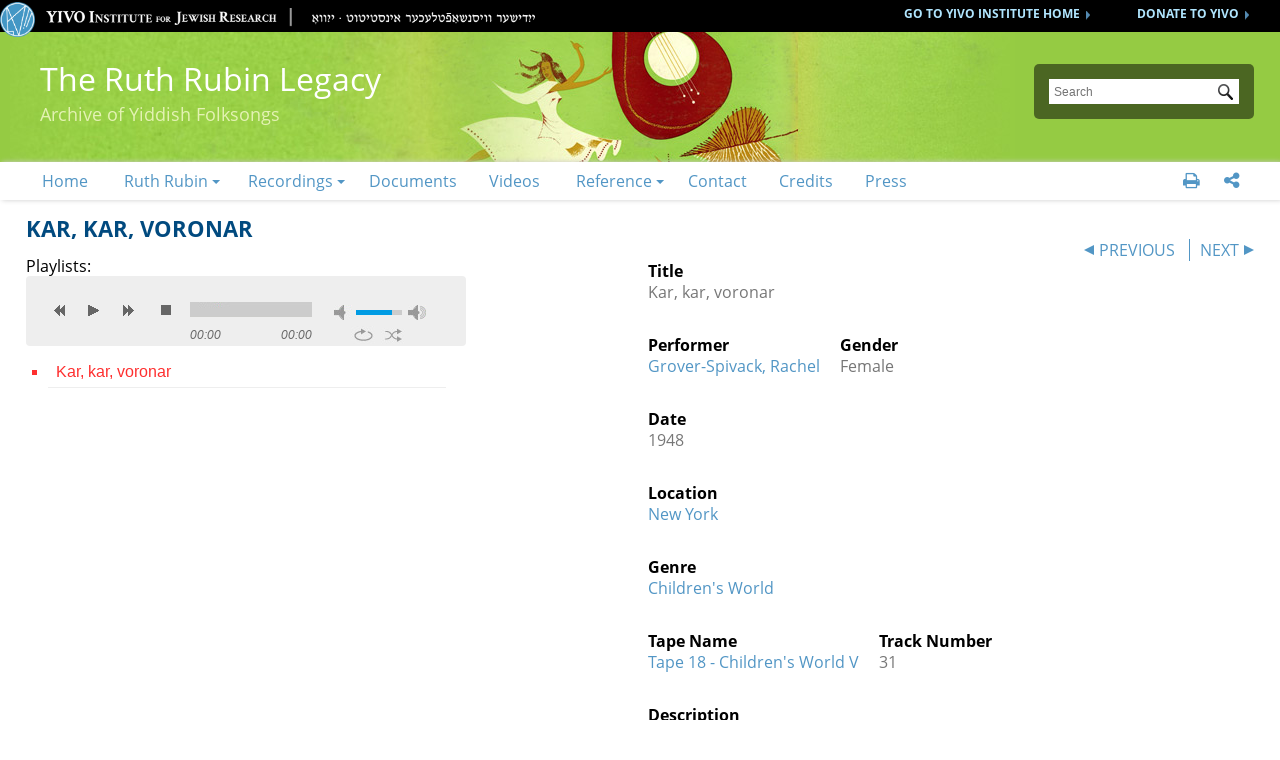

--- FILE ---
content_type: text/html; charset=utf-8
request_url: https://ruthrubin.yivo.org/items/show/4665
body_size: 9180
content:
<!DOCTYPE html>
<html class="" lang="en-US">
<head>

	<base target="_parent" />
	
	<meta charset="UTF-8">
	 
	<meta http-equiv="Content-Type" content="text/html; charset=utf-8"> 
	
	<meta name="viewport" content="width=device-width, initial-scale=1">

	<meta name="apple-mobile-web-app-capable" content="yes">	


	    

	
	
	
	<title>Kar, kar, voronar &middot; YIVO Online Exhibitions</title>	
	
	<meta property="description" content="[Ruth Rubin’s mother.]">

	
	<meta property="og:description" content="[Ruth Rubin’s mother.]">

	
	<meta property="fb:pages" content="197321186967584" />
	
	<meta property="og:type" content="article" />
	
	<meta property="og:title" content="Kar, kar, voronar &middot; YIVO Online Exhibitions">
	
	<meta property="og:site_name" content="YIVO Online Exhibitions">
	
	<meta property="og:url" content="https://ruthrubin.yivo.org/items/show/4665">
	

	<meta property="og:image" content="https://ruthrubin.yivo.org/images/yivocircle.png">	
	
	
	
	<meta name="twitter:card" content="summary" />
	<meta name="twitter:site" content="@yivoinstitute " />
	<meta name="twitter:title" content="Kar, kar, voronar &middot; YIVO Online Exhibitions" />
	<meta name="twitter:description" content="[Ruth Rubin’s mother.]" />
	<meta name="twitter:image" content="https://ruthrubin.yivo.org/images/yivocircle.png" />
	
	

	<link rel="apple-touch-icon" sizes="180x180" href="/apple-touch-icon.png?v=LbG0WxBv57">
	<link rel="icon" type="image/png" href="/favicon-32x32.png?v=LbG0WxBv57" sizes="32x32">
	<link rel="icon" type="image/png" href="/favicon-16x16.png?v=LbG0WxBv57" sizes="16x16">
	<link rel="manifest" href="/manifest.json?v=LbG0WxBv57">
	<link rel="shortcut icon" href="/favicon.ico?v=LbG0WxBv5f">
	<meta name="theme-color" content="#ffffff">


	
	
	<script src="/scripts/jquery.min.js" type="text/javascript"></script>

<!-- 
~~~~~~~~-
 -->
 
    		<script type="text/javascript">
			jQuery(document).ready(function(){

				jQuery("a.iframe").fancybox({
			             'type': 'iframe'
				});
				});
		</script>
	   
	<!-- head css -->
	<link href="/application/views/scripts/css/public.css?v=3.1.2" media="screen" rel="stylesheet" type="text/css" >
<link href="/plugins/ConnectedCarousel/views/public/css/slick.css?v=3.1.2" media="all" rel="stylesheet" type="text/css" >
<link href="/plugins/ConnectedCarousel/views/public/css/jquery.fancybox.css?v=3.1.2" media="all" rel="stylesheet" type="text/css" >
<link href="/plugins/ConnectedCarousel/views/public/css/jquery.fancybox-buttons.css?v=3.1.2" media="all" rel="stylesheet" type="text/css" >

<!-- 
~~~~~~~~-
 -->
	
	<script src="/scripts/jquery.colorbox-min.js" type="text/javascript"></script>
	
	<link rel='stylesheet' type='text/css' href='/css/colorbox.css'>
	<link type="text/css" href="/css/blue.monday/css/jplayer-playlist.css" rel="stylesheet" />
	
	<script src="/scripts/jquery.jcarousel.min.js" type="text/javascript"></script>
	
	<script src="/scripts/galleria/galleria-1.4.2.min.js" type="text/javascript"></script>
	
	<script type="text/javascript" src="/scripts/jplayer/jquery.jplayer.min.js"></script>
	<script type="text/javascript" src="/scripts/jplayer/jplayer.playlist.min.js"></script>
	
	<script src="/scripts/de.js" type="text/javascript"></script>
	
	    <script type="text/javascript" src="/plugins/ConnectedCarousel/views/public/javascripts/slick.js?v=3.1.2"></script>
<script type="text/javascript" src="/plugins/ConnectedCarousel/views/public/javascripts/jquery.fancybox.js?v=3.1.2"></script>
<script type="text/javascript" src="/application/views/scripts/javascripts/globals.js?v=3.1.2"></script>    
		
	<link rel="stylesheet" type='text/css' href="/css/de.css?v=20241216215600">
	<link rel='stylesheet' type='text/css' href='/css/demobile.css?v=20240525145643'>	
	
	
	<script type="text/javascript">
	
	$(document).ready(function(){
	
			$('#centralcontents').append($('.element.extra'));
			$('#rights').first().addClass('rightblock');
			$('.element.extra').not('.rightblock').remove();
	
			$('#audio-item-type-metadata-lyrics img').each(function(){
				$(this).wrap('<div class="clickforfull" title="click to enlarge"></div>');
			});
	
	
			
			
			
			
			$('.audio-item-type-metadata-lyrics').on('click', '.clickforfull', function(e) {
		
				//prevent default action (hyperlink)
				e.preventDefault();
		
				//Get clicked link href
				var image_href = $('img', $(this)).attr("src");
		
				/* 	
				If the lightbox window HTML already exists in document, 
				change the img src to to match the href of whatever link was clicked
		
				If the lightbox window HTML doesn't exists, create it and insert it.
				(This will only happen the first time around)
				*/
		
				if ($('#lightboxfull').length > 0) { // #lightbox exists
			
					//place href as img src value
					$('#lightcontent').html('<img src="' + image_href + '" />');
			
					//show lightbox window - you could use .show('fast') for a transition
					$('#lightboxfull').show();
				}
		
				else { //#lightbox does not exist - create and insert (runs 1st time only)
			
					//create HTML markup for lightbox window
					var lightbox = 
					'<div id="lightboxfull">' +
						'<p>click to close</p>' +
						'<div id="lightcontent">' + //insert clicked link's href into img src
							'<img src="' + image_href +'" />' +
						'</div>' +	
					'</div>';
				
					//insert lightbox HTML into page
					$('body').append(lightbox);
				}
		
			});
	
			//Click anywhere on the page to get rid of lightbox window
			$('body').on('click', '#lightboxfull', function() { //must use live, as the lightbox element is inserted into the DOM
				$('#lightboxfull').hide();
			});
			
			
			
			
			
			
			
			
			
			
			
			
			
	
	
			$('.sharewrap').on('mouseenter mouseleave', function(){
				$(this).toggleClass('opensocial');
				
				$('.dropped').toggleClass('socialopen');
			});
			
			$('body').on('click', '.gallnext', function(e){
				e.preventDefault();
				$('.exhibit-item-link.ongallitem').parent().next('.exhibit-gallery-item').find($('.exhibit-item-link')).trigger('click');
			});
			
			$('body').on('click', '.gallprev', function(e){
				e.preventDefault();
				$('.exhibit-item-link.ongallitem').parent().prev('.exhibit-gallery-item').find($('.exhibit-item-link')).trigger('click');
			});
			
            jQuery.fn.visible = function() {
                return this.css('visibility', 'visible');
            };

            jQuery.fn.invisible = function() {
                return this.css('visibility', 'hidden');
            };

            jQuery.fn.visibilityToggle = function() {
                return this.css('visibility', function(i, visibility) {
                    return (visibility == 'visible') ? 'hidden' : 'visible';
                });
            };
	
	        //force images big
	        $('.layout-text > p').each(function(){
	            if($(this).find('> img').length > 0)
	            {
	                $(this).addClass('hunnert');
	            }
	        });
	        
	        
	        

	
			//gallery load page
			
			$('.site-t .gallery .exhibit-item-link').on('click', function(){
				var thispage=$(this).attr('href');
				
				//console.log("WTF" +thispage );
				
				$('.ongallitem').removeClass('ongallitem');
				$(this).addClass('ongallitem');
				
				$('.side').addClass('gallside');
				
				//$('.centralwrap').css('width', '490px');
				
				if(!$( ".side" ).length )
				{
					$( "<div class='side gallside'></div>" ).insertAfter('.centralwrap');
					$('.centralwrap').css('display', 'table-cell');
				}
				
				
				
				$( ".side" ).invisible().load( thispage + " #maincontent", function()
				{
					var navtxt="<ul class='item-pagination navigation' style='text-align: right; display: block !important;'><a href='#' class='nplinks prev gallprev'>PREVIOUS</a> <a href='#' class='nplinks next gallnext'>NEXT</a></ul>";
					$('.gallside .bigtit').after(navtxt);
					
					//console.log("WTF2222 " +thispage );
					$('.gallside').append("<a href='" + thispage + "' class='galsidelink' target='_blank'>more on this item</a>");
					
					if($('.mobilemenu').css('display')!='none')
					{
					   $('html, body').animate({
                            scrollTop: $(".primary").offset().top
                        }, 700);
					}
					
					$('.side').visible();
					
					if($('.exhibit-gallery-item').first().find('a').hasClass('ongallitem'))
					{
						//console.log('aaaa');
						$('.gallprev').css('opacity','0');
					};
				
					if($('.exhibit-gallery-item').last().find('a').hasClass('ongallitem'))
					{
						$('.gallnext').css('opacity','0');
					};
				});
				
				
				//$('.gallnext, .gallprev').css('opacity', '1');
				
				
				
				
				return false;
				
			});
			
			
			
			
						
						
						
			
			
			
			
			//do mobile menu stuff ---------------------------------
			if($('.mobilemenu').css('display')=='inline-block')
			{
				$('.searchbut').on('click', function(event){
					//console.log('mobile click');
					if($(this).parent().hasClass('mobile'))
					{
						$('.mobile').submit();
					}
					else
					{
						event.preventDefault();
						$(this).parent().addClass('mobile');
					}
				});
				
				
				$('.navlinks').on('click', 'li.withsub > a', function(event){					
					if($(this).parent().hasClass('opened'))
					{
					
					}
					else
					{
						event.stopImmediatePropagation();
						event.preventDefault();
						$(this).parent().toggleClass('opened');
					}	
				});
				
				$('.mobilemenu').on('click', function(){
					$('.navlinks').toggleClass('clicked');
					$('#content').toggleClass('navshown');
				});
				
				
			}
			
			
			//fixes navs
			$('.navwrap > ul').addClass('navigation dropdown');
			if($('.mobilemenu').css('display')=='inline-block')
			{
				$('.navwrap > ul').addClass('dropmobile');
			}	
			$('.social').appendTo('.topnavstack2 ul.navigation');
			
			$('#search-form').on('click', function(){
				//$('.searchall').slideDown();
			})
			
			var url = window.location.toString();
			//var res = url.split("/"); 
			var res = url.split("https://ruthrubin.yivo.org");
			var urlend = res[res.length-1];
			
			var resnq = urlend.split("?");
			var urlendnq = resnq[0];
			$('.navwrap li > a').each(function(){
				var href=$(this).attr('href');
				//var res2 = href.split("/"); 
				var res2 = href.split("99"); 
				var hrefend = res2[res2.length-1];
				//console.log(trimtrail(urlendnq) + ' ' + hrefend);
				if(trimtrail(urlendnq)==hrefend)
				{
					$(this).addClass('on');
					//$(this).parentsUntil('.navwrap').children('ul').addClass('on');
				}
				
			});
			
			function trimtrail(site)     
            {     
                return site.replace(/\/$/, "");
            }
			
			if($('body').hasClass('section'))
			{
				var sec=decodeURIComponent($('body').attr('id'));
				//console.log(sec + '-----');
				$('.navwrap li a').each(function(){
					//console.log($(this).text());
					if($(this).text()==sec)
					{
						//console.log('---match---');
						$(this).addClass('on');
					}
				});
			}
			
			
		
			
			 $('.hiddensubs > li > ul').appendTo($('#subnavs'));
			 $('#subnavs > ul').addClass('main_menu');
			
			
			 $('ul.main_menu li:has(.subsubs)').addClass('hassub');
			
			 $('.dropdown li:has(ul)').addClass('withsub');
			 $('.withsub ul').addClass('subnav');
			 
			
			 $('<img/>').attr('src', '/images/bull.png').addClass('subroller').appendTo('.hassub');
			
			
			 $('li').on('click', '.subroller', function(){
				
				 $(this).parent('li').find('.subsubs').slideToggle('fast');
				 $(this).toggleClass('open');
			 });
			
			
			 $('li.hassub:has(a.on)').each(function( index ) {
				 $(this).find('.subsubs').slideToggle('fast');
				 $(this).find('.subroller').toggleClass('open');
				 $(this).addClass('subsel');
			 });
			
			
	
			
			 $('li.subsel:has(a.on)').addClass('onsec');
			
		
		
		
		//luminate in colorbox
		$('a[href*="convio.net"]').not('.samewin').not('[href*="http:"]').on('click', function(e) {
			e.preventDefault();
			if($('.mobilemenu').css('display')=='inline-block')
			{
				//detailWindow=window.open($(this).attr('href'), 'detailWin');
				
				$.colorbox({
					 width: '100%',
					 height: '100%',
					 iframe:true,
					 closeButton: false,
					 href: $(this).attr('href')
				});
				
			}
			else
			{
				//detailWindow=window.open($(this).attr('href'), 'detailWin', 'width=1000,height=650,toolbar=0,scrollbars=1,location=0,statusbar=0,menubar=0,resizable=1');
				 
				 $.colorbox({
					 width: '65%',
					 height: '80%',
					 iframe:true,
					 closeButton: false,
					 href: $(this).attr('href')
				 });
			 }
			 //detailWindow.focus();
			 //return false;
		 });
		$(document).bind('cbox_complete', function(){
				//console.log('1');
			$('#cboxClose').remove;
		  $('#colorbox').append('<button id=\"cboxClose\" type=\"button\" onClick="$.colorbox.close();">close this</button>');
		});
		
		
		
		//smooth the anchors
		$('a[href*=#]:not([href=#])').click(function() {
			if($(this).hasClass('datelink'))
				return false;
			if (location.pathname.replace(/^\//,'') == this.pathname.replace(/^\//,'') 
				|| location.hostname == this.hostname) {

				var target = $(this.hash);
				target = target.length ? target : $('[id=' + this.hash.slice(1) +']');
				   if (target.length) {
					 $('html,body').animate({
						 scrollTop: target.offset().top
					}, 1000);
					return false;
				}
			}
		});
		
		$('.qb').on('click', function(){
			$(this).next().slideToggle('fast');
		});
		
		
		$('.sidecust').has('.alert').addClass('withalert');
		
		$('#maincontent a[href*="//"]:not([href*="yivo."]):not(.addthisevent-drop)').has('img').addClass('extLinkImg');
		
		$('li.withsub').has('.on, .current').children('a').addClass('on');
				
	});
	
	</script>
	
	<script>


	(function($) {
		$.fn.textfill = function(scroller) {
		
			//console.log(scroller);
		
			var fontSize = 32;
			var ourText = $(scroller, this);
			//console.log(maxWidth);
		
			var maxWidth = $(this).width();
			//console.log('------------max: '+ maxWidth);
			var textHeight;
			var textWidth;
			do {
				ourText.css('font-size', fontSize);
				textWidth = ourText.width();
				//console.log('our: '+ textWidth);
				fontSize = fontSize - 1;
			} while ((textWidth > maxWidth) && fontSize > 16);//textHeight > maxHeight || 
		
			return this;
		}
	})(jQuery);

	$(window).load(function(){
		if($('.mobilemenu').css('display')!='inline-block')
		{
			$('.maintit').textfill($('.maintitint')).css('overflow', 'hidden');
		}	
		
		
		$('#item-images img.thumb, #item-images img.full, .download-file .full').each(function(){
	            // Get on screen image
                var screenImage = $(this);

                // Create new offscreen image to test
                var theImage = new Image();
                theImage.src = screenImage.attr("src");

                // Get accurate measurements from that.
                var imageWidth = theImage.width;
                var imageHeight = theImage.height;
                
                $(this).css('max-width', imageWidth+'px');
	    });
		
		
	});

	$(window).resize(function(){
		if($('.mobilemenu').css('display')!='inline-block')
		{
			$('.maintit').textfill($('.maintitint')).css('overflow', 'hidden');
		}	
	});


	</script>

	
	<!--[if (gte IE 6)&(lte IE 8)]>
	<script type="text/javascript" src="/ie/nwmatcher-1.2.5-min.js"></script>
	<script type="text/javascript" src="/ie/selectivizr-min.js"></script>
	<![endif]--> 
	
	
	<!-- compliance patch for microsoft browsers -->
	<!--[if lt IE 10]>
	<link rel='stylesheet' type='text/css' href='/ie/deiepre10.css'>
	<![endif]-->

	<!--[if lt IE 9]>
	<link rel='stylesheet' type='text/css' href='/ie/deiepre9.css'>
	<![endif]-->

	<!--[if lt IE 7]>
	<link rel='stylesheet' type='text/css' href='/ie/deie6.css'>
	<![endif]-->
	
	<!--[if IE 7]>
	<link rel='stylesheet' type='text/css' href='/ie/deie7.css'>
	<![endif]-->
	
	<!--[if IE 8]>
	<link rel='stylesheet' type='text/css' href='/ie/deie8.css'>
	<![endif]-->
	
		


	



	
		
	
	
</head>	
 <body class="customfilter admin-bar items show Audio  site-r subsite page-4665">
 
  
 
<div id='sitewrap'>


<!-- satelite site -->
	<div class="sdhead">
		<div class="sdheadw">	
			<a class="sdheadlink" href="https://www.yivo.org/make_a_donation">DONATE TO YIVO</a>

			<a class="sdheadlink" href="https://www.yivo.org">GO TO YIVO INSTITUTE HOME</a>

			<a href="https://www.yivo.org" class='logoplus'>
				<img class='ylogo' src="/images/yivocircle.png"> <img width="584" height="33" class="sdlogo" src="/images/sdlogo.png">
			</a>
		</div>
	</div>
<!-- end satelite site -->




 
	<div class=headwrap>
			<header role='banner'>
		
				<div class='exhome'><a href='/'>YIVO Online Exhibitions</a></div>
				
				<h1 class='maintit'><span class='maintitint'><a href="/exhibits/show/ruth-rubin-sound-archive" >The Ruth Rubin Legacy<div class=subtit>Archive of Yiddish Folksongs</div></a><!-- <a href='/'>The Ruth Rubin Sound Archive</a> --></span></h1>
				
				<div id='search-container' role='search'>
					<form id="search-form" name="search-form" action="/search" aria-label="Search" method="get">
<div class='searchbox'>

    <input type="text" name="query" id="query" value="" title="Search" placeholder="Search">        <div id="advanced-form"> 
       
       <!-- 
       <fieldset id="query-types">
            <legend>Search using this query type:</legend>
            <label><input type="radio" name="query_type" id="query_type-keyword" value="keyword" checked="checked">Keyword</label><br>
<label><input type="radio" name="query_type" id="query_type-boolean" value="boolean">Boolean</label><br>
<label><input type="radio" name="query_type" id="query_type-exact_match" value="exact_match">Exact match</label>        </fieldset>
        -->
                <fieldset id="record-types">
            <legend>Search only these record types:</legend>
                         <br>
                         <br>
                         <br>
                         <br>
                         <br>
                         <br>
                    </fieldset>
                <p><a href="/items/search">Advanced Search (Items only)</a></p>
    </div>
        <button name="submit_search" id="submit_search" type="submit" value="Submit">Submit</button></div>    
    <div class='searchall'><input type='checkbox' name='searchall' value='y'> Search all YIVO Online Exhibitions</div>
    <input type=hidden name=onlysite value='4'>
</form>
 
					
				</div>
			</header>
        </div>
        
        
        <div class='topnavstack2'>
			<div id='primary-nav' role='navigation' class='navlinks'>	<style>
			.exlist ul
			{
				margin: 0 40px;
			}
			</style>
			<div class='navwrap'><ul><li><a href="/exhibits/show/ruth-rubin-sound-archive/home">Home</a></li><li><a href="/exhibits/show/ruth-rubin-sound-archive/who-was-ruth-rubin">Ruth Rubin</a><ul><li><a href="/exhibits/show/ruth-rubin-sound-archive/who-was-ruth-rubin/melekh-ravitsh---pen-portrait-">A &quot;pen portrait&quot; by Melekh Ravitsh</a></li><li><a href="/exhibits/show/ruth-rubin-sound-archive/who-was-ruth-rubin/irene-heskes-s-biography-of-ru">A biography by Irene Heskes</a></li><li><a href="/exhibits/show/ruth-rubin-sound-archive/who-was-ruth-rubin/note-from-pete-seeger">Note from Pete Seeger</a></li><li><a href="/exhibits/show/ruth-rubin-sound-archive/who-was-ruth-rubin/folksongs">Folksongs</a></li></ul></li><li><a href="/exhibits/show/ruth-rubin-sound-archive/recordings">Recordings</a><ul><li><a href="/exhibits/show/ruth-rubin-sound-archive/recordings/the-ruth-rubin-collection">Field Recordings</a><ul><li><a href="/exhibits/show/ruth-rubin-sound-archive/recordings/the-ruth-rubin-collection/titles">Titles</a></li><li><a href="/exhibits/show/ruth-rubin-sound-archive/recordings/the-ruth-rubin-collection/performers">Performers</a></li><li><a href="/exhibits/show/ruth-rubin-sound-archive/recordings/the-ruth-rubin-collection/tapes">Tapes</a></li><li><a href="/exhibits/show/ruth-rubin-sound-archive/recordings/the-ruth-rubin-collection/genres">Genres</a></li><li><a href="/exhibits/show/ruth-rubin-sound-archive/recordings/the-ruth-rubin-collection/locations">Locations</a></li></ul></li><li><a href="/exhibits/show/ruth-rubin-sound-archive/recordings/lectures">Lectures</a></li><li><a href="/exhibits/show/ruth-rubin-sound-archive/recordings/commercial-recordings">Available Commercial Recordings</a></li><li><a href="/exhibits/show/ruth-rubin-sound-archive/recordings/playlists">Featured Playlists</a></li><li><a href="/exhibits/show/ruth-rubin-sound-archive/recordings/new-projects">New Recording Projects</a></li></ul></li><li><a href="/exhibits/show/ruth-rubin-sound-archive/ruth-rubin-s-papers">Documents</a></li><li><a href="/exhibits/show/ruth-rubin-sound-archive/videos">Videos</a></li><li><a href="/exhibits/show/ruth-rubin-sound-archive/reference">Reference</a><ul><li><a href="/exhibits/show/ruth-rubin-sound-archive/reference/bibliography">Ruth Rubin&#039;s Bibliography</a></li><li><a href="/exhibits/show/ruth-rubin-sound-archive/reference/ruth-rubin-discography">Ruth Rubin&#039;s Discography</a></li><li><a href="/exhibits/show/ruth-rubin-sound-archive/reference/general">General Bibliography</a></li></ul></li><li><a href="/exhibits/show/ruth-rubin-sound-archive/contact">Contact</a></li><li><a href="/exhibits/show/ruth-rubin-sound-archive/credits">Credits</a></li><li><a href="/exhibits/show/ruth-rubin-sound-archive/press">Press</a></li></ul>
	<div class='social'>
		<a href='print' class='onesociallink printpage' title='print this page'></a>
		<script>
		$(document).ready(function() {
			$('.printpage').click(function() {
				window.print();
				return false;
			});
		});
		
		</script>
		
		
				
		
		
		<div class=sharewrap title='Social sharing'>
			<div class='sharedrop'></div>
			
			<div class='dropped'>
			<a href='https://www.facebook.com/sharer/sharer.php?u=https://ruthrubin.yivo.org:443/items/show/4665' class=onesociallink title='share this page on FaceBook' target='_blank'></a>
		
			<a href='https://twitter.com/intent/tweet?text=https%3A%2F%2Fruthrubin.yivo.org%3A443%2Fitems%2Fshow%2F4665' class=onesociallink title='share this page on Twitter' target='_blank'></a>
			
			<!-- <a href='https://www.instagram.com/yivoinstitute/?hl=en' class=onesociallink title='follow on Instagram' target='_blank'></a> -->
			
			<a href='http://yivo.convio.net/site/TellAFriend?pw_id=1521&s_AffiliateSecCatId=1121&page=https%3A%2F%2Fruthrubin.yivo.org%2Fitems%2Fshow%2F4665' class='onesociallink emailpage samewin' title='email this page'></a>
			
			
			
			</div>
			
			
		</div>
		
		
		
		
	</div>
			</div>
			
            
         	</div>
		</div>
<div class='homemenu'><a href='/'></a></div>
<div class='mobilemenu'></div>


<div id='content'>
<div id='mainbody'>
<div id='maincontent'>
<div id='centralcontents'>










<div class="primary">
    <h1 class=bigtit>Kar, kar, voronar</h1>




    <!-- <h3>Files</h3> -->
    <div id="item-images">
         Playlists: <script type="text/javascript">

$(document).ready(function(){

	new jPlayerPlaylist({
		jPlayer: "#jquery_jplayer_1",
		cssSelectorAncestor: "#jp_container_1"
	}, [
		
			{
				title:"Kar, kar, voronar",
				//id:"Kar, kar, voronarKar, kar, voronar",
				artist:"Kar, kar, voronar",
				//title:"Kar, kar, voronar",
				mp3:"https://exhibitions.yivo.org/files/original/29c998d961f5f6f73dc9038fd6c0f5f5.mp3"
			}
				], {
		swfPath: "/scripts/jplayer",
		supplied: "mp3",
		wmode: "window",
		useStateClassSkin: true,
		autoBlur: false,
		smoothPlayBar: true,
		keyEnabled: true,
		play: function(e) {
			//console.log(makeSafeForCSS(e.jPlayer.status.media.title + e.jPlayer.status.media.id));
			var shownum=' by ' + e.jPlayer.status.media.artist;
			if(e.jPlayer.status.media.artist=='')
			{
				shownum='';
			}
			var song = makeSafeForCSS(e.jPlayer.status.media.title + shownum);
			  $('.template').hide();
			  $('#'+song).show();
			//console.log('js ' + song);
		}
	});

	//$("#jplayer_inspector_1").jPlayerInspector({jPlayer:$("#jquery_jplayer_1")});
});
</script>



<div id="jquery_jplayer_1" class="jp-jplayer"></div>
<div id="jp_container_1" class="jp-audio" role="application" aria-label="media player">
	<div class="jp-type-playlist">
		<div class="jp-gui jp-interface">
			<div class="jp-controls">
				<button class="jp-previous" role="button" tabindex="0">previous</button>
				<button class="jp-play" role="button" tabindex="0">play</button>
				<button class="jp-next" role="button" tabindex="0">next</button>
				<button class="jp-stop" role="button" tabindex="0">stop</button>
			</div>
			<div class="jp-progress">
				<div class="jp-seek-bar">
					<div class="jp-play-bar"></div>
				</div>
			</div>
			<div class="jp-volume-controls">
				<button class="jp-mute" role="button" tabindex="0">mute</button>
				<button class="jp-volume-max" role="button" tabindex="0">max volume</button>
				<div class="jp-volume-bar">
					<div class="jp-volume-bar-value"></div>
				</div>
			</div>
			<div class="jp-time-holder">
				<div class="jp-current-time" role="timer" aria-label="time">&nbsp;</div>
				<div class="jp-duration" role="timer" aria-label="duration">&nbsp;</div>
			</div>
			<div class="jp-toggles">
				<button class="jp-repeat" role="button" tabindex="0">repeat</button>
				<button class="jp-shuffle" role="button" tabindex="0">shuffle</button>
			</div>
		</div>
		<div class="jp-playlist">
			<ul>
				<li>&nbsp;</li>
			</ul>
		</div>
		<div class="jp-no-solution">
			<span>Update Required</span>
			To play the media you will need to either update your browser to a recent version or update your <a href="http://get.adobe.com/flashplayer/" target="_blank">Flash plugin</a>.
		</div>
	</div>
</div>         
         
         
    </div>
    
    
       
    
</div> <!-- End of Primary. -->

<div class='secondary '>


	<ul class="item-pagination navigation" style='text-align: right;'>
        
        <a href='/items/show/1838' class='nplinks prev'>PREVIOUS<!--  d --></a> <a href='/items/show/4666' class='nplinks next'>NEXT<!--  d --></a>    </ul>

	<!-- Items metadata -->
    <div id="item-metadata">
        <div id='dublin-core-title' class='element dublin-core-title'>
        <h3>Title</h3><div class='element-text'>Kar, kar, voronar</div></div><div id='audio-item-type-metadata-performer' class='element audio-item-type-metadata-performer'>
        <h3>Performer</h3><div class='element-text'><a href='/categories/browse/Item+Type+Metadata/Performer/Grover-Spivack, Rachel?site=site-r'>Grover-Spivack, Rachel</a></div></div><div id='audio-item-type-metadata-gender' class='element audio-item-type-metadata-gender'>
        <h3>Gender</h3><div class='element-text'>Female</div></div><div id='dublin-core-date' class='element dublin-core-date'>
        <h3>Date</h3><div class='element-text'>1948</div></div><div id='audio-item-type-metadata-location' class='element audio-item-type-metadata-location'>
        <h3>Location</h3><div class='element-text'><a href='/categories/browse/Item+Type+Metadata/Location/New York?site=site-r'>New York</a></div></div><div id='audio-item-type-metadata-genre' class='element audio-item-type-metadata-genre'>
        <h3>Genre</h3><div class='element-text'><a href='/categories/browse/Item+Type+Metadata/Genre/Children&#039;s World?site=site-r'>Children&#039;s World</a></div></div><div id='audio-item-type-metadata-tape-name' class='element audio-item-type-metadata-tape-name'>
        <h3>Tape Name</h3><div class='element-text'><a href='/categories/browse/Item+Type+Metadata/Tape+Name/Tape 18 - Children&#039;s World V?site=site-r'>Tape 18 - Children&#039;s World V</a></div></div><div id='audio-item-type-metadata-track-number' class='element audio-item-type-metadata-track-number'>
        <h3>Track Number</h3><div class='element-text'>31</div></div><div id='dublin-core-description' class='element dublin-core-description'>
        <h3>Description</h3><div class='element-text'>[Ruth Rubin’s mother.]</div></div>
					<div id='rights' class='element extra'> <h3>Rights</h3>
					<p>YIVO owns the compilation of content that is posted on this website, which consists of text, images, and/or audio, and video. However, YIVO does not necessarily own each component of the compilation. Some content is in the public domain and some content is protected by third party rights. It is the user's obligation to determine and satisfy copyright or other use restrictions when publishing or otherwise distributing materials found in YIVO websites.</p>
					
					<p>The materials on this web site may be used for personal, research and educational purposes only. Publication (including posting on the Internet and online exhibitions) or any other use without prior authorization is prohibited. Please visit <a href='https://www.yivo.org/Rights-Reproductions'>https://www.yivo.org/Rights-Reproductions</a> for more information about use of materials from this website.</p>
					
					<p>YIVO has employed due diligence in seeking to identify copyright holders of the materials in this compilation. We invite any copyright owners who are not properly identified to contact us at <a href='mailto:yivomail@yivo.cjh.org'>yivomail@yivo.cjh.org</a>.</p></div>    </div>

	      <!-- <div id="collection" class="element">
        <h3>Collection</h3>
        <div class="element-text"><a href="/collections/show/4">The Ruth Rubin Legacy</a></div>
      </div> -->
   
     <!-- The following prints a list of all tags associated with the item -->
    
    <!-- The following prints a citation for this item. -->
    <div id="item-citation" class="element extra">
        <h3>Citation</h3>
        <div class="element-text">&#8220;Kar, kar, voronar,&#8221; <em>YIVO Online Exhibitions</em>, accessed February 2, 2026, <span class="citation-url">https://ruthrubin.yivo.org/items/show/4665</span>.</div>
    </div>
       


     
         <!-- <p>This item has no relations.</p> -->
    
<a href='/corrections/index/add/item_id/4665'>Submit a transcription, translation or additional information on the song or the performer</a>
</div> <!-- end secondary -->

 </div> <!-- id='content'> -->
</div> <!-- id='mainbody'> -->
</div> <!-- id='maincontent'> -->
</div><!--  id='centralcontents'> -->



<div id='foot'>

<p class='lib'>&copy; 2026 <a href='https://www.yivo.org/'>YIVO Institute for Jewish Research</a> • All Rights Reserved • 15 W. 16th St. New York, NY 10011 • (212) 246-6080 • <a href='https://yivo.org/Privacy-Policy'>Privacy Policy</a></p>

</div>


</div><!-- end sitewrap -->



<!-- Global site tag (gtag.js) - Google Analytics -->
<!-- 
<script async src="https://www.googletagmanager.com/gtag/js?id=UA-37768095-5"></script>
<script>
  window.dataLayer = window.dataLayer || [];
  function gtag(){dataLayer.push(arguments);}
  gtag('js', new Date());

  gtag('config', 'UA-37768095-5');
</script>
 -->


<!-- Google tag (gtag.js) -->

<script async src="https://www.googletagmanager.com/gtag/js?id=G-486EC6V3MJ"></script>

<script>
 window.dataLayer = window.dataLayer || [];
 function gtag(){dataLayer.push(arguments);}
 gtag('js', new Date());
 gtag('config', 'G-486EC6V3MJ');
</script>
 
 

</body>

</html>
